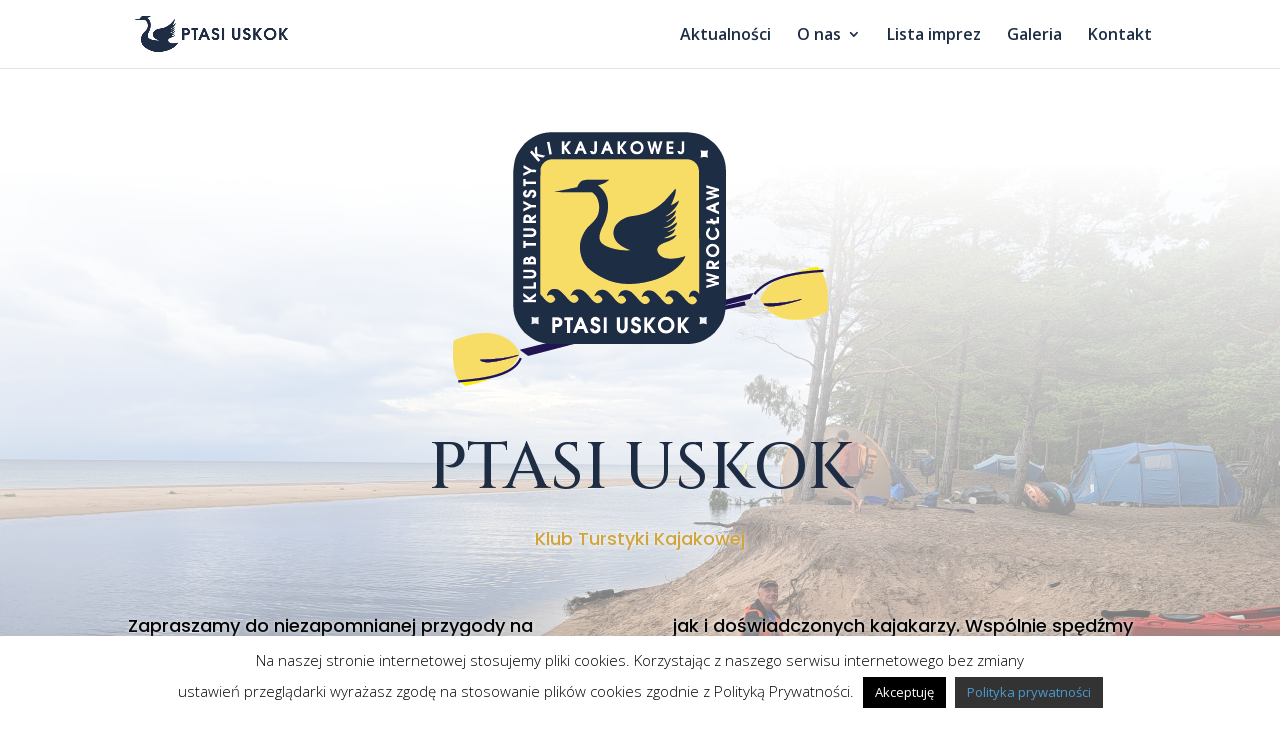

--- FILE ---
content_type: text/css
request_url: https://ptasiuskok.pl/wp-content/et-cache/4092/et-divi-dynamic-4092-late.css?ver=1769350139
body_size: 309
content:
@font-face{font-family:ETmodules;font-display:block;src:url(//ptasiuskok.pl/wp-content/themes/Divi/core/admin/fonts/modules/all/modules.eot);src:url(//ptasiuskok.pl/wp-content/themes/Divi/core/admin/fonts/modules/all/modules.eot?#iefix) format("embedded-opentype"),url(//ptasiuskok.pl/wp-content/themes/Divi/core/admin/fonts/modules/all/modules.woff) format("woff"),url(//ptasiuskok.pl/wp-content/themes/Divi/core/admin/fonts/modules/all/modules.ttf) format("truetype"),url(//ptasiuskok.pl/wp-content/themes/Divi/core/admin/fonts/modules/all/modules.svg#ETmodules) format("svg");font-weight:400;font-style:normal}
@font-face{font-family:FontAwesome;font-style:normal;font-weight:400;font-display:block;src:url(//ptasiuskok.pl/wp-content/themes/Divi/core/admin/fonts/fontawesome/fa-regular-400.eot);src:url(//ptasiuskok.pl/wp-content/themes/Divi/core/admin/fonts/fontawesome/fa-regular-400.eot?#iefix) format("embedded-opentype"),url(//ptasiuskok.pl/wp-content/themes/Divi/core/admin/fonts/fontawesome/fa-regular-400.woff2) format("woff2"),url(//ptasiuskok.pl/wp-content/themes/Divi/core/admin/fonts/fontawesome/fa-regular-400.woff) format("woff"),url(//ptasiuskok.pl/wp-content/themes/Divi/core/admin/fonts/fontawesome/fa-regular-400.ttf) format("truetype"),url(//ptasiuskok.pl/wp-content/themes/Divi/core/admin/fonts/fontawesome/fa-regular-400.svg#fontawesome) format("svg")}@font-face{font-family:FontAwesome;font-style:normal;font-weight:900;font-display:block;src:url(//ptasiuskok.pl/wp-content/themes/Divi/core/admin/fonts/fontawesome/fa-solid-900.eot);src:url(//ptasiuskok.pl/wp-content/themes/Divi/core/admin/fonts/fontawesome/fa-solid-900.eot?#iefix) format("embedded-opentype"),url(//ptasiuskok.pl/wp-content/themes/Divi/core/admin/fonts/fontawesome/fa-solid-900.woff2) format("woff2"),url(//ptasiuskok.pl/wp-content/themes/Divi/core/admin/fonts/fontawesome/fa-solid-900.woff) format("woff"),url(//ptasiuskok.pl/wp-content/themes/Divi/core/admin/fonts/fontawesome/fa-solid-900.ttf) format("truetype"),url(//ptasiuskok.pl/wp-content/themes/Divi/core/admin/fonts/fontawesome/fa-solid-900.svg#fontawesome) format("svg")}@font-face{font-family:FontAwesome;font-style:normal;font-weight:400;font-display:block;src:url(//ptasiuskok.pl/wp-content/themes/Divi/core/admin/fonts/fontawesome/fa-brands-400.eot);src:url(//ptasiuskok.pl/wp-content/themes/Divi/core/admin/fonts/fontawesome/fa-brands-400.eot?#iefix) format("embedded-opentype"),url(//ptasiuskok.pl/wp-content/themes/Divi/core/admin/fonts/fontawesome/fa-brands-400.woff2) format("woff2"),url(//ptasiuskok.pl/wp-content/themes/Divi/core/admin/fonts/fontawesome/fa-brands-400.woff) format("woff"),url(//ptasiuskok.pl/wp-content/themes/Divi/core/admin/fonts/fontawesome/fa-brands-400.ttf) format("truetype"),url(//ptasiuskok.pl/wp-content/themes/Divi/core/admin/fonts/fontawesome/fa-brands-400.svg#fontawesome) format("svg")}

--- FILE ---
content_type: text/css
request_url: https://ptasiuskok.pl/wp-content/et-cache/4092/et-core-unified-deferred-4092.min.css?ver=1769350139
body_size: 1474
content:
div.et_pb_section.et_pb_section_0{background-position:center bottom 0px;background-image:linear-gradient(180deg,#ffffff 10%,rgba(255,255,255,0) 100%),url(https://ptasiuskok.pl/wp-content/uploads/2024/01/sierpien-scaled-1.jpg)!important}.et_pb_section_0.et_pb_section{padding-top:3vw;padding-bottom:11vw}.et_pb_image_0{text-align:center}.et_pb_row_1.et_pb_row{margin-top:-7px!important;margin-right:auto!important;margin-left:auto!important}.et_pb_text_0 h2{font-family:'Cinzel',Georgia,"Times New Roman",serif;font-size:65px;line-height:1.2em}.et_pb_text_0,.et_pb_text_5,.et_pb_text_11{margin-bottom:10px!important}.et_pb_text_1 h4{font-family:'Poppins',Helvetica,Arial,Lucida,sans-serif;font-weight:500;color:#d1a53e!important;line-height:1.2em;text-shadow:0em 0em 0.3em #FFFFFF}.et_pb_text_1{margin-left:340px!important;max-width:800px}.et_pb_text_2.et_pb_text,.et_pb_text_3.et_pb_text{color:#000000!important}.et_pb_text_2,.et_pb_text_3{line-height:1.75em;font-family:'Poppins',Helvetica,Arial,Lucida,sans-serif;font-size:18px;line-height:1.75em;text-shadow:0em 0em 0.3em #FFFFFF}.et_pb_button_0_wrapper .et_pb_button_0,.et_pb_button_0_wrapper .et_pb_button_0:hover{padding-right:0px!important;padding-left:0px!important}body #page-container .et_pb_section .et_pb_button_0{color:#26364e!important;border-width:0px!important;border-radius:0px;font-family:'Poppins',Helvetica,Arial,Lucida,sans-serif!important;font-weight:500!important;background-color:RGBA(255,255,255,0)}.et_pb_button_0{box-shadow:0px 2px 0px 0px #26364e}.et_pb_button_0,.et_pb_button_0:after,.et_pb_button_1,.et_pb_button_1:after{transition:all 300ms ease 0ms}.et_pb_section_1.et_pb_section{margin-top:-1px}.et_pb_text_4 h2{font-family:'Cinzel',Georgia,"Times New Roman",serif;font-size:52px;color:#d1a53e!important;line-height:1.2em}.et_pb_blog_0 .et_pb_post .entry-title a,.et_pb_blog_0 .not-found-title{font-family:'Poppins',Helvetica,Arial,Lucida,sans-serif!important;font-weight:500!important}.et_pb_blog_0 .et_pb_post .entry-title,.et_pb_blog_0 .not-found-title{font-size:20px!important;line-height:1.5em!important}.et_pb_blog_0 .et_pb_post,.et_pb_blog_0 .et_pb_post .post-content *{color:#26364e!important}.et_pb_blog_0 .et_pb_post p{line-height:1.65em}.et_pb_blog_0 .et_pb_post .post-content,.et_pb_blog_0.et_pb_bg_layout_light .et_pb_post .post-content p,.et_pb_blog_0.et_pb_bg_layout_dark .et_pb_post .post-content p{font-family:'Poppins',Helvetica,Arial,Lucida,sans-serif;line-height:1.65em}.et_pb_blog_0 .et_pb_post .post-meta,.et_pb_blog_0 .et_pb_post .post-meta a,#left-area .et_pb_blog_0 .et_pb_post .post-meta,#left-area .et_pb_blog_0 .et_pb_post .post-meta a{font-family:'Poppins',Helvetica,Arial,Lucida,sans-serif;font-size:14px;color:#d0a73f!important;line-height:1.65em}.et_pb_blog_0 .et_pb_post div.post-content a.more-link{font-size:18px;color:#d0a73f!important}.et_pb_blog_0 .pagination a{font-family:'Poppins',Helvetica,Arial,Lucida,sans-serif;font-size:18px;color:#d0a73f!important}.et_pb_blog_0 .et_pb_blog_grid .et_pb_post{border-width:0px}.et_pb_section_2.et_pb_section{background-color:#fbf5ec!important}.et_pb_text_5 h2{font-family:'Cinzel',Georgia,"Times New Roman",serif;font-size:52px;line-height:1.2em}.et_pb_text_6{line-height:1.65em;font-family:'Poppins',Helvetica,Arial,Lucida,sans-serif;font-size:20px;line-height:1.65em}.et_pb_icon_0,.et_pb_icon_1,.et_pb_icon_2,.et_pb_icon_3,.et_pb_image_1{text-align:left;margin-left:0}.et_pb_icon_0 .et_pb_icon_wrap .et-pb-icon,.et_pb_icon_2 .et_pb_icon_wrap .et-pb-icon,.et_pb_icon_3 .et_pb_icon_wrap .et-pb-icon{font-family:FontAwesome!important;font-weight:900!important;color:#072c4f;font-size:32px}.et_pb_text_7,.et_pb_text_8,.et_pb_text_9,.et_pb_text_10{line-height:1.65em;font-family:'Poppins',Helvetica,Arial,Lucida,sans-serif;line-height:1.65em}.et_pb_icon_1 .et_pb_icon_wrap .et-pb-icon{font-family:FontAwesome!important;font-weight:400!important;color:#072c4f;font-size:32px}.et_pb_column_7{background-image:url(https://ptasiuskok.pl/wp-content/uploads/2024/01/styczen.jpg)}.et_pb_divider_0{height:auto}div.et_pb_section.et_pb_section_3{background-position:left center;background-image:url(https://ptasiuskok.pl/wp-content/uploads/2024/01/czerwiec-1-scaled-1.jpg)!important}.et_pb_section_3.et_pb_section{padding-bottom:16%}.et_pb_text_11 h2{font-family:'Cinzel',Georgia,"Times New Roman",serif;font-size:120px}.et_pb_button_1_wrapper .et_pb_button_1,.et_pb_button_1_wrapper .et_pb_button_1:hover{padding-top:12px!important;padding-right:30px!important;padding-bottom:12px!important;padding-left:30px!important}body #page-container .et_pb_section .et_pb_button_1{color:#000000!important;border-width:0px!important;border-radius:0px;font-family:'Poppins',Helvetica,Arial,Lucida,sans-serif!important;font-weight:500!important;background-color:#fbf5ec}.et_pb_section_4.et_pb_section{padding-top:17px;padding-bottom:6px}.et_pb_section_5.et_pb_section{padding-top:17px;padding-bottom:6px;background-color:#072c4f!important}.et_pb_blurb_0.et_pb_blurb{padding-right:0px!important;padding-left:0px!important;width:100%}.et_pb_blurb_0 .et_pb_blurb_content,.et_pb_blurb_1 .et_pb_blurb_content,.et_pb_blurb_2 .et_pb_blurb_content,.et_pb_blurb_3 .et_pb_blurb_content{text-align:left}.et_pb_blurb_0 .et-pb-icon,.et_pb_blurb_1 .et-pb-icon,.et_pb_blurb_2 .et-pb-icon,.et_pb_blurb_3 .et-pb-icon{font-size:35px;color:#DFB758;font-family:ETmodules!important;font-weight:400!important}.et_pb_blurb_1.et_pb_blurb{padding-left:2px!important}.et_pb_text_1.et_pb_module{margin-left:auto!important;margin-right:auto!important}@media only screen and (max-width:980px){div.et_pb_section.et_pb_section_0{background-image:linear-gradient(180deg,#ffffff 10%,rgba(255,255,255,0.7) 100%),url(https://ptasiuskok.pl/wp-content/uploads/2024/01/sierpien-scaled-1.jpg)!important}.et_pb_section_0.et_pb_section{padding-bottom:60px}.et_pb_image_0 .et_pb_image_wrap img,.et_pb_image_1 .et_pb_image_wrap img{width:auto}.et_pb_text_0 h2,.et_pb_text_4 h2,.et_pb_text_5 h2{font-size:32px}.et_pb_text_1 h4,.et_pb_text_6{font-size:16px}.et_pb_text_2,.et_pb_text_3,.et_pb_blog_0 .et_pb_post div.post-content a.more-link,.et_pb_blog_0 .pagination a{font-size:15px}body #page-container .et_pb_section .et_pb_button_0,body #page-container .et_pb_section .et_pb_button_1{font-size:18px!important}body #page-container .et_pb_section .et_pb_button_0:after,body #page-container .et_pb_section .et_pb_button_1:after{display:inline-block;opacity:0;font-size:1.6em}body #page-container .et_pb_section .et_pb_button_0:hover:after,body #page-container .et_pb_section .et_pb_button_1:hover:after{opacity:1}body.et_button_custom_icon #page-container .et_pb_button_0:after,body.et_button_custom_icon #page-container .et_pb_button_1:after{font-size:18px}.et_pb_blog_0 .et_pb_post .entry-title,.et_pb_blog_0 .not-found-title{font-size:16px!important}.et_pb_icon_0,.et_pb_icon_1,.et_pb_icon_2,.et_pb_icon_3{margin-left:auto;margin-right:auto}.et_pb_divider_0{height:40vw}.et_pb_text_11 h2{font-size:40px}}@media only screen and (max-width:767px){.et_pb_section_0.et_pb_section{padding-bottom:60px}.et_pb_image_0 .et_pb_image_wrap img,.et_pb_image_1 .et_pb_image_wrap img{width:auto}.et_pb_text_0 h2,.et_pb_text_4 h2,.et_pb_text_5 h2{font-size:20px}.et_pb_text_1 h4,.et_pb_text_2,.et_pb_text_3,.et_pb_blog_0 .et_pb_post div.post-content a.more-link,.et_pb_blog_0 .pagination a,.et_pb_text_6{font-size:14px}body #page-container .et_pb_section .et_pb_button_0,body #page-container .et_pb_section .et_pb_button_1{font-size:16px!important}body #page-container .et_pb_section .et_pb_button_0:after,body #page-container .et_pb_section .et_pb_button_1:after{display:inline-block;opacity:0;font-size:1.6em}body #page-container .et_pb_section .et_pb_button_0:hover:after,body #page-container .et_pb_section .et_pb_button_1:hover:after{opacity:1}body.et_button_custom_icon #page-container .et_pb_button_0:after,body.et_button_custom_icon #page-container .et_pb_button_1:after{font-size:16px}.et_pb_blog_0 .et_pb_post .entry-title,.et_pb_blog_0 .not-found-title{font-size:14px!important}.et_pb_icon_0,.et_pb_icon_1,.et_pb_icon_2,.et_pb_icon_3{margin-left:auto;margin-right:auto}.et_pb_divider_0{height:40vw}.et_pb_text_11 h2{font-size:24px}}

--- FILE ---
content_type: text/css
request_url: https://ptasiuskok.pl/wp-content/et-cache/4092/et-divi-dynamic-4092-late.css
body_size: 323
content:
@font-face{font-family:ETmodules;font-display:block;src:url(//ptasiuskok.pl/wp-content/themes/Divi/core/admin/fonts/modules/all/modules.eot);src:url(//ptasiuskok.pl/wp-content/themes/Divi/core/admin/fonts/modules/all/modules.eot?#iefix) format("embedded-opentype"),url(//ptasiuskok.pl/wp-content/themes/Divi/core/admin/fonts/modules/all/modules.woff) format("woff"),url(//ptasiuskok.pl/wp-content/themes/Divi/core/admin/fonts/modules/all/modules.ttf) format("truetype"),url(//ptasiuskok.pl/wp-content/themes/Divi/core/admin/fonts/modules/all/modules.svg#ETmodules) format("svg");font-weight:400;font-style:normal}
@font-face{font-family:FontAwesome;font-style:normal;font-weight:400;font-display:block;src:url(//ptasiuskok.pl/wp-content/themes/Divi/core/admin/fonts/fontawesome/fa-regular-400.eot);src:url(//ptasiuskok.pl/wp-content/themes/Divi/core/admin/fonts/fontawesome/fa-regular-400.eot?#iefix) format("embedded-opentype"),url(//ptasiuskok.pl/wp-content/themes/Divi/core/admin/fonts/fontawesome/fa-regular-400.woff2) format("woff2"),url(//ptasiuskok.pl/wp-content/themes/Divi/core/admin/fonts/fontawesome/fa-regular-400.woff) format("woff"),url(//ptasiuskok.pl/wp-content/themes/Divi/core/admin/fonts/fontawesome/fa-regular-400.ttf) format("truetype"),url(//ptasiuskok.pl/wp-content/themes/Divi/core/admin/fonts/fontawesome/fa-regular-400.svg#fontawesome) format("svg")}@font-face{font-family:FontAwesome;font-style:normal;font-weight:900;font-display:block;src:url(//ptasiuskok.pl/wp-content/themes/Divi/core/admin/fonts/fontawesome/fa-solid-900.eot);src:url(//ptasiuskok.pl/wp-content/themes/Divi/core/admin/fonts/fontawesome/fa-solid-900.eot?#iefix) format("embedded-opentype"),url(//ptasiuskok.pl/wp-content/themes/Divi/core/admin/fonts/fontawesome/fa-solid-900.woff2) format("woff2"),url(//ptasiuskok.pl/wp-content/themes/Divi/core/admin/fonts/fontawesome/fa-solid-900.woff) format("woff"),url(//ptasiuskok.pl/wp-content/themes/Divi/core/admin/fonts/fontawesome/fa-solid-900.ttf) format("truetype"),url(//ptasiuskok.pl/wp-content/themes/Divi/core/admin/fonts/fontawesome/fa-solid-900.svg#fontawesome) format("svg")}@font-face{font-family:FontAwesome;font-style:normal;font-weight:400;font-display:block;src:url(//ptasiuskok.pl/wp-content/themes/Divi/core/admin/fonts/fontawesome/fa-brands-400.eot);src:url(//ptasiuskok.pl/wp-content/themes/Divi/core/admin/fonts/fontawesome/fa-brands-400.eot?#iefix) format("embedded-opentype"),url(//ptasiuskok.pl/wp-content/themes/Divi/core/admin/fonts/fontawesome/fa-brands-400.woff2) format("woff2"),url(//ptasiuskok.pl/wp-content/themes/Divi/core/admin/fonts/fontawesome/fa-brands-400.woff) format("woff"),url(//ptasiuskok.pl/wp-content/themes/Divi/core/admin/fonts/fontawesome/fa-brands-400.ttf) format("truetype"),url(//ptasiuskok.pl/wp-content/themes/Divi/core/admin/fonts/fontawesome/fa-brands-400.svg#fontawesome) format("svg")}